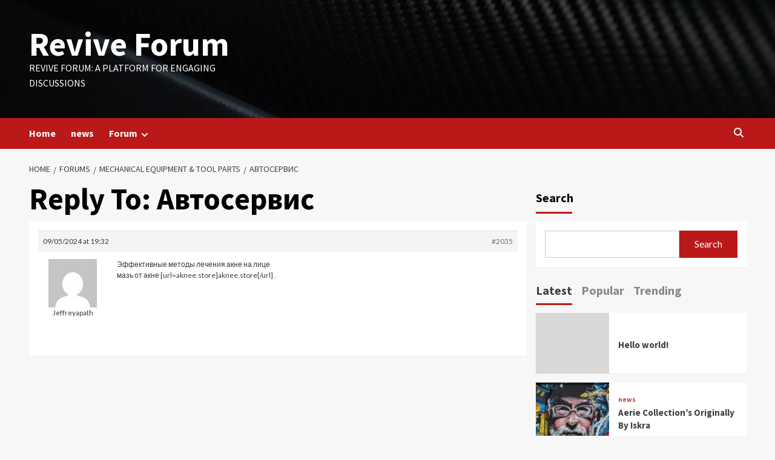

--- FILE ---
content_type: text/html; charset=UTF-8
request_url: https://reviveforum.com/forums/reply/2035
body_size: 14650
content:
<!doctype html>
<html lang="en-US">
<head>
    <meta charset="UTF-8">
    <meta name="viewport" content="width=device-width, initial-scale=1">
    <link rel="profile" href="http://gmpg.org/xfn/11">
    
        <style type="text/css">
            .wp_post_author_widget .wp-post-author-meta .awpa-display-name a:hover,
            body .entry-content .wp-post-author-wrap .awpa-display-name a:hover {
                color: #b81e1e            }

            .wp-post-author-meta .wp-post-author-meta-more-posts a.awpa-more-posts:hover, .awpa-review-field .right-star .awpa-rating-button:hover {
                color: #b81e1e;
                border-color: #b81e1e            }

                    </style>

<meta name='robots' content='index, follow, max-image-preview:large, max-snippet:-1, max-video-preview:-1' />

	<!-- This site is optimized with the Yoast SEO plugin v21.2 - https://yoast.com/wordpress/plugins/seo/ -->
	<title>- Revive Forum</title>
	<link rel="canonical" href="https://reviveforum.com/forums/reply/2035" />
	<meta property="og:locale" content="en_US" />
	<meta property="og:type" content="article" />
	<meta property="og:title" content="- Revive Forum" />
	<meta property="og:description" content="Эффективные методы лечения акне на лице мазь от акне [url=aknee.store]aknee.store[/url] ." />
	<meta property="og:url" content="https://reviveforum.com/forums/reply/2035" />
	<meta property="og:site_name" content="Revive Forum" />
	<meta name="twitter:card" content="summary_large_image" />
	<script type="application/ld+json" class="yoast-schema-graph">{"@context":"https://schema.org","@graph":[{"@type":"WebPage","@id":"https://reviveforum.com/forums/reply/2035","url":"https://reviveforum.com/forums/reply/2035","name":"- Revive Forum","isPartOf":{"@id":"https://reviveforum.com/#website"},"datePublished":"2024-05-09T11:32:20+00:00","dateModified":"2024-05-09T11:32:20+00:00","breadcrumb":{"@id":"https://reviveforum.com/forums/reply/2035#breadcrumb"},"inLanguage":"en-US","potentialAction":[{"@type":"ReadAction","target":["https://reviveforum.com/forums/reply/2035"]}]},{"@type":"BreadcrumbList","@id":"https://reviveforum.com/forums/reply/2035#breadcrumb","itemListElement":[{"@type":"ListItem","position":1,"name":"Home","item":"https://reviveforum.com/"},{"@type":"ListItem","position":2,"name":"Mechanical Equipment &#038; Tool Parts","item":"https://reviveforum.com/forums/forum/mechanical-equipment-tool-parts"},{"@type":"ListItem","position":3,"name":"Автосервис","item":"https://reviveforum.com/forums/topic/%d0%b0%d0%b2%d1%82%d0%be%d1%81%d0%b5%d1%80%d0%b2%d0%b8%d1%81"},{"@type":"ListItem","position":4,"name":"Reply To: Автосервис"}]},{"@type":"WebSite","@id":"https://reviveforum.com/#website","url":"https://reviveforum.com/","name":"Revive Forum","description":"Revive Forum: A Platform for Engaging Discussions","publisher":{"@id":"https://reviveforum.com/#/schema/person/ff11d3853c856b9dd67d9f3ca3f4804a"},"potentialAction":[{"@type":"SearchAction","target":{"@type":"EntryPoint","urlTemplate":"https://reviveforum.com/?s={search_term_string}"},"query-input":"required name=search_term_string"}],"inLanguage":"en-US"},{"@type":["Person","Organization"],"@id":"https://reviveforum.com/#/schema/person/ff11d3853c856b9dd67d9f3ca3f4804a","name":"admin","image":{"@type":"ImageObject","inLanguage":"en-US","@id":"https://reviveforum.com/#/schema/person/image/","url":"https://secure.gravatar.com/avatar/c12c6bcff98acb96d455fa61116ea844?s=96&d=mm&r=g","contentUrl":"https://secure.gravatar.com/avatar/c12c6bcff98acb96d455fa61116ea844?s=96&d=mm&r=g","caption":"admin"},"logo":{"@id":"https://reviveforum.com/#/schema/person/image/"},"sameAs":["https://reviveforum.com"]}]}</script>
	<!-- / Yoast SEO plugin. -->


<link rel='dns-prefetch' href='//fonts.googleapis.com' />
<link rel="alternate" type="application/rss+xml" title="Revive Forum &raquo; Feed" href="https://reviveforum.com/feed" />
<link rel="alternate" type="application/rss+xml" title="Revive Forum &raquo; Comments Feed" href="https://reviveforum.com/comments/feed" />
<script type="text/javascript">
window._wpemojiSettings = {"baseUrl":"https:\/\/s.w.org\/images\/core\/emoji\/14.0.0\/72x72\/","ext":".png","svgUrl":"https:\/\/s.w.org\/images\/core\/emoji\/14.0.0\/svg\/","svgExt":".svg","source":{"concatemoji":"https:\/\/reviveforum.com\/wp-includes\/js\/wp-emoji-release.min.js?ver=6.3.1"}};
/*! This file is auto-generated */
!function(i,n){var o,s,e;function c(e){try{var t={supportTests:e,timestamp:(new Date).valueOf()};sessionStorage.setItem(o,JSON.stringify(t))}catch(e){}}function p(e,t,n){e.clearRect(0,0,e.canvas.width,e.canvas.height),e.fillText(t,0,0);var t=new Uint32Array(e.getImageData(0,0,e.canvas.width,e.canvas.height).data),r=(e.clearRect(0,0,e.canvas.width,e.canvas.height),e.fillText(n,0,0),new Uint32Array(e.getImageData(0,0,e.canvas.width,e.canvas.height).data));return t.every(function(e,t){return e===r[t]})}function u(e,t,n){switch(t){case"flag":return n(e,"\ud83c\udff3\ufe0f\u200d\u26a7\ufe0f","\ud83c\udff3\ufe0f\u200b\u26a7\ufe0f")?!1:!n(e,"\ud83c\uddfa\ud83c\uddf3","\ud83c\uddfa\u200b\ud83c\uddf3")&&!n(e,"\ud83c\udff4\udb40\udc67\udb40\udc62\udb40\udc65\udb40\udc6e\udb40\udc67\udb40\udc7f","\ud83c\udff4\u200b\udb40\udc67\u200b\udb40\udc62\u200b\udb40\udc65\u200b\udb40\udc6e\u200b\udb40\udc67\u200b\udb40\udc7f");case"emoji":return!n(e,"\ud83e\udef1\ud83c\udffb\u200d\ud83e\udef2\ud83c\udfff","\ud83e\udef1\ud83c\udffb\u200b\ud83e\udef2\ud83c\udfff")}return!1}function f(e,t,n){var r="undefined"!=typeof WorkerGlobalScope&&self instanceof WorkerGlobalScope?new OffscreenCanvas(300,150):i.createElement("canvas"),a=r.getContext("2d",{willReadFrequently:!0}),o=(a.textBaseline="top",a.font="600 32px Arial",{});return e.forEach(function(e){o[e]=t(a,e,n)}),o}function t(e){var t=i.createElement("script");t.src=e,t.defer=!0,i.head.appendChild(t)}"undefined"!=typeof Promise&&(o="wpEmojiSettingsSupports",s=["flag","emoji"],n.supports={everything:!0,everythingExceptFlag:!0},e=new Promise(function(e){i.addEventListener("DOMContentLoaded",e,{once:!0})}),new Promise(function(t){var n=function(){try{var e=JSON.parse(sessionStorage.getItem(o));if("object"==typeof e&&"number"==typeof e.timestamp&&(new Date).valueOf()<e.timestamp+604800&&"object"==typeof e.supportTests)return e.supportTests}catch(e){}return null}();if(!n){if("undefined"!=typeof Worker&&"undefined"!=typeof OffscreenCanvas&&"undefined"!=typeof URL&&URL.createObjectURL&&"undefined"!=typeof Blob)try{var e="postMessage("+f.toString()+"("+[JSON.stringify(s),u.toString(),p.toString()].join(",")+"));",r=new Blob([e],{type:"text/javascript"}),a=new Worker(URL.createObjectURL(r),{name:"wpTestEmojiSupports"});return void(a.onmessage=function(e){c(n=e.data),a.terminate(),t(n)})}catch(e){}c(n=f(s,u,p))}t(n)}).then(function(e){for(var t in e)n.supports[t]=e[t],n.supports.everything=n.supports.everything&&n.supports[t],"flag"!==t&&(n.supports.everythingExceptFlag=n.supports.everythingExceptFlag&&n.supports[t]);n.supports.everythingExceptFlag=n.supports.everythingExceptFlag&&!n.supports.flag,n.DOMReady=!1,n.readyCallback=function(){n.DOMReady=!0}}).then(function(){return e}).then(function(){var e;n.supports.everything||(n.readyCallback(),(e=n.source||{}).concatemoji?t(e.concatemoji):e.wpemoji&&e.twemoji&&(t(e.twemoji),t(e.wpemoji)))}))}((window,document),window._wpemojiSettings);
</script>
<style type="text/css">
img.wp-smiley,
img.emoji {
	display: inline !important;
	border: none !important;
	box-shadow: none !important;
	height: 1em !important;
	width: 1em !important;
	margin: 0 0.07em !important;
	vertical-align: -0.1em !important;
	background: none !important;
	padding: 0 !important;
}
</style>
	<link rel='stylesheet' id='blockspare-frontend-block-style-css-css' href='https://reviveforum.com/wp-content/plugins/blockspare/dist/style-blocks.css?ver=6.3.1' type='text/css' media='all' />
<link rel='stylesheet' id='latest-posts-block-fontawesome-front-css' href='https://reviveforum.com/wp-content/plugins/latest-posts-block-lite/src/assets/fontawesome/css/all.css?ver=1695113919' type='text/css' media='all' />
<link rel='stylesheet' id='latest-posts-block-frontend-block-style-css-css' href='https://reviveforum.com/wp-content/plugins/latest-posts-block-lite/dist/blocks.style.build.css?ver=6.3.1' type='text/css' media='all' />
<link rel='stylesheet' id='magic-content-box-blocks-fontawesome-front-css' href='https://reviveforum.com/wp-content/plugins/magic-content-box-lite/src/assets/fontawesome/css/all.css?ver=1695113920' type='text/css' media='all' />
<link rel='stylesheet' id='magic-content-box-frontend-block-style-css-css' href='https://reviveforum.com/wp-content/plugins/magic-content-box-lite/dist/blocks.style.build.css?ver=6.3.1' type='text/css' media='all' />
<link rel='stylesheet' id='wpauthor-blocks-fontawesome-front-css' href='https://reviveforum.com/wp-content/plugins/wp-post-author/assets/fontawesome/css/all.css?ver=3.5.4' type='text/css' media='all' />
<link rel='stylesheet' id='wpauthor-frontend-block-style-css-css' href='https://reviveforum.com/wp-content/plugins/wp-post-author/assets/dist/blocks.style.build.css?ver=3.5.4' type='text/css' media='all' />
<link rel='stylesheet' id='wp-block-library-css' href='https://reviveforum.com/wp-includes/css/dist/block-library/style.min.css?ver=6.3.1' type='text/css' media='all' />
<style id='classic-theme-styles-inline-css' type='text/css'>
/*! This file is auto-generated */
.wp-block-button__link{color:#fff;background-color:#32373c;border-radius:9999px;box-shadow:none;text-decoration:none;padding:calc(.667em + 2px) calc(1.333em + 2px);font-size:1.125em}.wp-block-file__button{background:#32373c;color:#fff;text-decoration:none}
</style>
<style id='global-styles-inline-css' type='text/css'>
body{--wp--preset--color--black: #000000;--wp--preset--color--cyan-bluish-gray: #abb8c3;--wp--preset--color--white: #ffffff;--wp--preset--color--pale-pink: #f78da7;--wp--preset--color--vivid-red: #cf2e2e;--wp--preset--color--luminous-vivid-orange: #ff6900;--wp--preset--color--luminous-vivid-amber: #fcb900;--wp--preset--color--light-green-cyan: #7bdcb5;--wp--preset--color--vivid-green-cyan: #00d084;--wp--preset--color--pale-cyan-blue: #8ed1fc;--wp--preset--color--vivid-cyan-blue: #0693e3;--wp--preset--color--vivid-purple: #9b51e0;--wp--preset--gradient--vivid-cyan-blue-to-vivid-purple: linear-gradient(135deg,rgba(6,147,227,1) 0%,rgb(155,81,224) 100%);--wp--preset--gradient--light-green-cyan-to-vivid-green-cyan: linear-gradient(135deg,rgb(122,220,180) 0%,rgb(0,208,130) 100%);--wp--preset--gradient--luminous-vivid-amber-to-luminous-vivid-orange: linear-gradient(135deg,rgba(252,185,0,1) 0%,rgba(255,105,0,1) 100%);--wp--preset--gradient--luminous-vivid-orange-to-vivid-red: linear-gradient(135deg,rgba(255,105,0,1) 0%,rgb(207,46,46) 100%);--wp--preset--gradient--very-light-gray-to-cyan-bluish-gray: linear-gradient(135deg,rgb(238,238,238) 0%,rgb(169,184,195) 100%);--wp--preset--gradient--cool-to-warm-spectrum: linear-gradient(135deg,rgb(74,234,220) 0%,rgb(151,120,209) 20%,rgb(207,42,186) 40%,rgb(238,44,130) 60%,rgb(251,105,98) 80%,rgb(254,248,76) 100%);--wp--preset--gradient--blush-light-purple: linear-gradient(135deg,rgb(255,206,236) 0%,rgb(152,150,240) 100%);--wp--preset--gradient--blush-bordeaux: linear-gradient(135deg,rgb(254,205,165) 0%,rgb(254,45,45) 50%,rgb(107,0,62) 100%);--wp--preset--gradient--luminous-dusk: linear-gradient(135deg,rgb(255,203,112) 0%,rgb(199,81,192) 50%,rgb(65,88,208) 100%);--wp--preset--gradient--pale-ocean: linear-gradient(135deg,rgb(255,245,203) 0%,rgb(182,227,212) 50%,rgb(51,167,181) 100%);--wp--preset--gradient--electric-grass: linear-gradient(135deg,rgb(202,248,128) 0%,rgb(113,206,126) 100%);--wp--preset--gradient--midnight: linear-gradient(135deg,rgb(2,3,129) 0%,rgb(40,116,252) 100%);--wp--preset--font-size--small: 13px;--wp--preset--font-size--medium: 20px;--wp--preset--font-size--large: 36px;--wp--preset--font-size--x-large: 42px;--wp--preset--spacing--20: 0.44rem;--wp--preset--spacing--30: 0.67rem;--wp--preset--spacing--40: 1rem;--wp--preset--spacing--50: 1.5rem;--wp--preset--spacing--60: 2.25rem;--wp--preset--spacing--70: 3.38rem;--wp--preset--spacing--80: 5.06rem;--wp--preset--shadow--natural: 6px 6px 9px rgba(0, 0, 0, 0.2);--wp--preset--shadow--deep: 12px 12px 50px rgba(0, 0, 0, 0.4);--wp--preset--shadow--sharp: 6px 6px 0px rgba(0, 0, 0, 0.2);--wp--preset--shadow--outlined: 6px 6px 0px -3px rgba(255, 255, 255, 1), 6px 6px rgba(0, 0, 0, 1);--wp--preset--shadow--crisp: 6px 6px 0px rgba(0, 0, 0, 1);}:where(.is-layout-flex){gap: 0.5em;}:where(.is-layout-grid){gap: 0.5em;}body .is-layout-flow > .alignleft{float: left;margin-inline-start: 0;margin-inline-end: 2em;}body .is-layout-flow > .alignright{float: right;margin-inline-start: 2em;margin-inline-end: 0;}body .is-layout-flow > .aligncenter{margin-left: auto !important;margin-right: auto !important;}body .is-layout-constrained > .alignleft{float: left;margin-inline-start: 0;margin-inline-end: 2em;}body .is-layout-constrained > .alignright{float: right;margin-inline-start: 2em;margin-inline-end: 0;}body .is-layout-constrained > .aligncenter{margin-left: auto !important;margin-right: auto !important;}body .is-layout-constrained > :where(:not(.alignleft):not(.alignright):not(.alignfull)){max-width: var(--wp--style--global--content-size);margin-left: auto !important;margin-right: auto !important;}body .is-layout-constrained > .alignwide{max-width: var(--wp--style--global--wide-size);}body .is-layout-flex{display: flex;}body .is-layout-flex{flex-wrap: wrap;align-items: center;}body .is-layout-flex > *{margin: 0;}body .is-layout-grid{display: grid;}body .is-layout-grid > *{margin: 0;}:where(.wp-block-columns.is-layout-flex){gap: 2em;}:where(.wp-block-columns.is-layout-grid){gap: 2em;}:where(.wp-block-post-template.is-layout-flex){gap: 1.25em;}:where(.wp-block-post-template.is-layout-grid){gap: 1.25em;}.has-black-color{color: var(--wp--preset--color--black) !important;}.has-cyan-bluish-gray-color{color: var(--wp--preset--color--cyan-bluish-gray) !important;}.has-white-color{color: var(--wp--preset--color--white) !important;}.has-pale-pink-color{color: var(--wp--preset--color--pale-pink) !important;}.has-vivid-red-color{color: var(--wp--preset--color--vivid-red) !important;}.has-luminous-vivid-orange-color{color: var(--wp--preset--color--luminous-vivid-orange) !important;}.has-luminous-vivid-amber-color{color: var(--wp--preset--color--luminous-vivid-amber) !important;}.has-light-green-cyan-color{color: var(--wp--preset--color--light-green-cyan) !important;}.has-vivid-green-cyan-color{color: var(--wp--preset--color--vivid-green-cyan) !important;}.has-pale-cyan-blue-color{color: var(--wp--preset--color--pale-cyan-blue) !important;}.has-vivid-cyan-blue-color{color: var(--wp--preset--color--vivid-cyan-blue) !important;}.has-vivid-purple-color{color: var(--wp--preset--color--vivid-purple) !important;}.has-black-background-color{background-color: var(--wp--preset--color--black) !important;}.has-cyan-bluish-gray-background-color{background-color: var(--wp--preset--color--cyan-bluish-gray) !important;}.has-white-background-color{background-color: var(--wp--preset--color--white) !important;}.has-pale-pink-background-color{background-color: var(--wp--preset--color--pale-pink) !important;}.has-vivid-red-background-color{background-color: var(--wp--preset--color--vivid-red) !important;}.has-luminous-vivid-orange-background-color{background-color: var(--wp--preset--color--luminous-vivid-orange) !important;}.has-luminous-vivid-amber-background-color{background-color: var(--wp--preset--color--luminous-vivid-amber) !important;}.has-light-green-cyan-background-color{background-color: var(--wp--preset--color--light-green-cyan) !important;}.has-vivid-green-cyan-background-color{background-color: var(--wp--preset--color--vivid-green-cyan) !important;}.has-pale-cyan-blue-background-color{background-color: var(--wp--preset--color--pale-cyan-blue) !important;}.has-vivid-cyan-blue-background-color{background-color: var(--wp--preset--color--vivid-cyan-blue) !important;}.has-vivid-purple-background-color{background-color: var(--wp--preset--color--vivid-purple) !important;}.has-black-border-color{border-color: var(--wp--preset--color--black) !important;}.has-cyan-bluish-gray-border-color{border-color: var(--wp--preset--color--cyan-bluish-gray) !important;}.has-white-border-color{border-color: var(--wp--preset--color--white) !important;}.has-pale-pink-border-color{border-color: var(--wp--preset--color--pale-pink) !important;}.has-vivid-red-border-color{border-color: var(--wp--preset--color--vivid-red) !important;}.has-luminous-vivid-orange-border-color{border-color: var(--wp--preset--color--luminous-vivid-orange) !important;}.has-luminous-vivid-amber-border-color{border-color: var(--wp--preset--color--luminous-vivid-amber) !important;}.has-light-green-cyan-border-color{border-color: var(--wp--preset--color--light-green-cyan) !important;}.has-vivid-green-cyan-border-color{border-color: var(--wp--preset--color--vivid-green-cyan) !important;}.has-pale-cyan-blue-border-color{border-color: var(--wp--preset--color--pale-cyan-blue) !important;}.has-vivid-cyan-blue-border-color{border-color: var(--wp--preset--color--vivid-cyan-blue) !important;}.has-vivid-purple-border-color{border-color: var(--wp--preset--color--vivid-purple) !important;}.has-vivid-cyan-blue-to-vivid-purple-gradient-background{background: var(--wp--preset--gradient--vivid-cyan-blue-to-vivid-purple) !important;}.has-light-green-cyan-to-vivid-green-cyan-gradient-background{background: var(--wp--preset--gradient--light-green-cyan-to-vivid-green-cyan) !important;}.has-luminous-vivid-amber-to-luminous-vivid-orange-gradient-background{background: var(--wp--preset--gradient--luminous-vivid-amber-to-luminous-vivid-orange) !important;}.has-luminous-vivid-orange-to-vivid-red-gradient-background{background: var(--wp--preset--gradient--luminous-vivid-orange-to-vivid-red) !important;}.has-very-light-gray-to-cyan-bluish-gray-gradient-background{background: var(--wp--preset--gradient--very-light-gray-to-cyan-bluish-gray) !important;}.has-cool-to-warm-spectrum-gradient-background{background: var(--wp--preset--gradient--cool-to-warm-spectrum) !important;}.has-blush-light-purple-gradient-background{background: var(--wp--preset--gradient--blush-light-purple) !important;}.has-blush-bordeaux-gradient-background{background: var(--wp--preset--gradient--blush-bordeaux) !important;}.has-luminous-dusk-gradient-background{background: var(--wp--preset--gradient--luminous-dusk) !important;}.has-pale-ocean-gradient-background{background: var(--wp--preset--gradient--pale-ocean) !important;}.has-electric-grass-gradient-background{background: var(--wp--preset--gradient--electric-grass) !important;}.has-midnight-gradient-background{background: var(--wp--preset--gradient--midnight) !important;}.has-small-font-size{font-size: var(--wp--preset--font-size--small) !important;}.has-medium-font-size{font-size: var(--wp--preset--font-size--medium) !important;}.has-large-font-size{font-size: var(--wp--preset--font-size--large) !important;}.has-x-large-font-size{font-size: var(--wp--preset--font-size--x-large) !important;}
.wp-block-navigation a:where(:not(.wp-element-button)){color: inherit;}
:where(.wp-block-post-template.is-layout-flex){gap: 1.25em;}:where(.wp-block-post-template.is-layout-grid){gap: 1.25em;}
:where(.wp-block-columns.is-layout-flex){gap: 2em;}:where(.wp-block-columns.is-layout-grid){gap: 2em;}
.wp-block-pullquote{font-size: 1.5em;line-height: 1.6;}
</style>
<link rel='stylesheet' id='bbp-default-css' href='https://reviveforum.com/wp-content/plugins/bbpress/templates/default/css/bbpress.min.css?ver=2.6.9' type='text/css' media='all' />
<link rel='stylesheet' id='wp-live-chat-support-css' href='https://reviveforum.com/wp-content/plugins/wp-live-chat-support/public/css/wplc-plugin-public.css?ver=10.0.10' type='text/css' media='all' />
<link rel='stylesheet' id='awpa-wp-post-author-styles-css' href='https://reviveforum.com/wp-content/plugins/wp-post-author/assets/css/awpa-frontend-style.css?ver=3.5.4' type='text/css' media='all' />
<link rel='stylesheet' id='style-pack-latest-activity-css' href='https://reviveforum.com/wp-content/plugins/bbp-style-pack//build/la-index.css?ver=6.3.1' type='text/css' media='all' />
<link rel='stylesheet' id='style-pack-login-css' href='https://reviveforum.com/wp-content/plugins/bbp-style-pack//build/login-index.css?ver=6.3.1' type='text/css' media='all' />
<link rel='stylesheet' id='style-pack-single-topic-information-css' href='https://reviveforum.com/wp-content/plugins/bbp-style-pack//build/ti-index.css?ver=6.3.1' type='text/css' media='all' />
<link rel='stylesheet' id='style-pack-single-forum-information-css' href='https://reviveforum.com/wp-content/plugins/bbp-style-pack//build/fi-index.css?ver=6.3.1' type='text/css' media='all' />
<link rel='stylesheet' id='style-pack-forums-list-css' href='https://reviveforum.com/wp-content/plugins/bbp-style-pack//build/flist-index.css?ver=6.3.1' type='text/css' media='all' />
<link rel='stylesheet' id='style-pack-topic-views-list-css' href='https://reviveforum.com/wp-content/plugins/bbp-style-pack//build/topic-views-index.css?ver=6.3.1' type='text/css' media='all' />
<link rel='stylesheet' id='style-pack-statistics-list-css' href='https://reviveforum.com/wp-content/plugins/bbp-style-pack//build/statistics-index.css?ver=6.3.1' type='text/css' media='all' />
<link rel='stylesheet' id='style-pack-search-form-css' href='https://reviveforum.com/wp-content/plugins/bbp-style-pack//build/search-index.css?ver=6.3.1' type='text/css' media='all' />
<link rel='stylesheet' id='bsp-css' href='https://reviveforum.com/wp-content/plugins/bbp-style-pack/css/bspstyle.css?ver=1695113949' type='text/css' media='screen' />
<link rel='stylesheet' id='dashicons-css' href='https://reviveforum.com/wp-includes/css/dashicons.min.css?ver=6.3.1' type='text/css' media='all' />
<link rel='stylesheet' id='elespare-icons-css' href='https://reviveforum.com/wp-content/plugins/elespare/assets/font/elespare-icons.css?ver=2.0.3' type='text/css' media='all' />
<link rel='stylesheet' id='covernews-icons-css' href='https://reviveforum.com/wp-content/themes/covernews/assets/covernews-icons/style.css?ver=6.3.1' type='text/css' media='all' />
<link rel='stylesheet' id='bootstrap-css' href='https://reviveforum.com/wp-content/themes/covernews/assets/bootstrap/css/bootstrap.min.css?ver=6.3.1' type='text/css' media='all' />
<link rel='stylesheet' id='covernews-google-fonts-css' href='https://fonts.googleapis.com/css?family=Source%20Sans%20Pro:400,700|Lato:400,700&#038;subset=latin,latin-ext' type='text/css' media='all' />
<link rel='stylesheet' id='covernews-style-css' href='https://reviveforum.com/wp-content/themes/covernews/style.min.css?ver=4.5.0' type='text/css' media='all' />
<script type='text/javascript' src='https://reviveforum.com/wp-includes/js/jquery/jquery.min.js?ver=3.7.0' id='jquery-core-js'></script>
<script type='text/javascript' src='https://reviveforum.com/wp-includes/js/jquery/jquery-migrate.min.js?ver=3.4.1' id='jquery-migrate-js'></script>
<script type='text/javascript' src='https://reviveforum.com/wp-content/plugins/wp-post-author/assets/js/awpa-frontend-scripts.js?ver=3.5.4' id='awpa-custom-bg-scripts-js'></script>
<link rel="https://api.w.org/" href="https://reviveforum.com/wp-json/" /><link rel="EditURI" type="application/rsd+xml" title="RSD" href="https://reviveforum.com/xmlrpc.php?rsd" />
<meta name="generator" content="WordPress 6.3.1" />
<link rel='shortlink' href='https://reviveforum.com/?p=2035' />
<link rel="alternate" type="application/json+oembed" href="https://reviveforum.com/wp-json/oembed/1.0/embed?url=https%3A%2F%2Freviveforum.com%2Fforums%2Freply%2F2035" />
<link rel="alternate" type="text/xml+oembed" href="https://reviveforum.com/wp-json/oembed/1.0/embed?url=https%3A%2F%2Freviveforum.com%2Fforums%2Freply%2F2035&#038;format=xml" />

		<!-- GA Google Analytics @ https://m0n.co/ga -->
		<script async src="https://www.googletagmanager.com/gtag/js?id=G-B6347DE8GW"></script>
		<script>
			window.dataLayer = window.dataLayer || [];
			function gtag(){dataLayer.push(arguments);}
			gtag('js', new Date());
			gtag('config', 'G-B6347DE8GW');
		</script>

	<!-- Google tag (gtag.js) -->
<script async src="https://www.googletagmanager.com/gtag/js?id=G-B6347DE8GW"></script>
<script>
  window.dataLayer = window.dataLayer || [];
  function gtag(){dataLayer.push(arguments);}
  gtag('js', new Date());

  gtag('config', 'G-B6347DE8GW');
</script>
<meta name="generator" content="Elementor 3.16.3; features: e_dom_optimization, e_optimized_assets_loading, e_optimized_css_loading, additional_custom_breakpoints; settings: css_print_method-external, google_font-enabled, font_display-swap">
        <style type="text/css">
                        .site-title a,
            .site-header .site-branding .site-title a:visited,
            .site-header .site-branding .site-title a:hover,
            .site-description {
                color: #ffffff;
            }

            .site-branding .site-title {
                font-size: 55px;
            }

            @media only screen and (max-width: 640px) {
                .header-layout-3 .site-header .site-branding .site-title,
                .site-branding .site-title {
                    font-size: 60px;

                }
              }   

           @media only screen and (max-width: 375px) {
               .header-layout-3 .site-header .site-branding .site-title,
               .site-branding .site-title {
                        font-size: 50px;

                    }
                }
                
                    @media (min-width: 768px){
            .elementor-default .elementor-section.elementor-section-full_width > .elementor-container,
            .elementor-page .elementor-section.elementor-section-full_width > .elementor-container,
            .elementor-default .elementor-section.elementor-section-boxed > .elementor-container,
            .elementor-page .elementor-section.elementor-section-boxed > .elementor-container {
                max-width: 730px;
            }
        }
        @media (min-width: 992px){
            .elementor-default .elementor-section.elementor-section-full_width > .elementor-container,
            .elementor-page .elementor-section.elementor-section-full_width > .elementor-container,
            .elementor-default .elementor-section.elementor-section-boxed > .elementor-container,
            .elementor-page .elementor-section.elementor-section-boxed > .elementor-container {
                max-width: 950px;
            }
        }
        @media only screen and (min-width: 1401px){
            .elementor-default .elementor-section.elementor-section-full_width > .elementor-container,
            .elementor-page .elementor-section.elementor-section-full_width > .elementor-container,
            .elementor-default .elementor-section.elementor-section-boxed > .elementor-container,
            .elementor-page .elementor-section.elementor-section-boxed > .elementor-container {
                max-width: 1180px;
            }
        }
        @media only screen and (min-width: 1200px) and (max-width: 1400px){
            .elementor-default .elementor-section.elementor-section-full_width > .elementor-container,
            .elementor-page .elementor-section.elementor-section-full_width > .elementor-container,
            .elementor-default .elementor-section.elementor-section-boxed > .elementor-container,
            .elementor-page .elementor-section.elementor-section-boxed > .elementor-container {
                max-width: 1160px;
            }
        }
        @media (min-width: 1680px){            
            .elementor-default .elementor-section.elementor-section-full_width > .elementor-container,
            .elementor-page .elementor-section.elementor-section-full_width > .elementor-container,
            .elementor-default .elementor-section.elementor-section-boxed > .elementor-container,
            .elementor-page .elementor-section.elementor-section-boxed > .elementor-container {
                max-width: 1580px;
            }
        }
        
        .align-content-left .elementor-section-stretched,
        .align-content-right .elementor-section-stretched {
            max-width: 100%;
            left: 0 !important;
        }


        </style>
        <link rel="icon" href="https://reviveforum.com/wp-content/uploads/2023/08/2.png" sizes="32x32" />
<link rel="icon" href="https://reviveforum.com/wp-content/uploads/2023/08/2.png" sizes="192x192" />
<link rel="apple-touch-icon" href="https://reviveforum.com/wp-content/uploads/2023/08/2.png" />
<meta name="msapplication-TileImage" content="https://reviveforum.com/wp-content/uploads/2023/08/2.png" />
</head>

<body class="reply bbpress no-js reply-template-default single single-reply postid-2035 wp-embed-responsive default-content-layout scrollup-sticky-header aft-sticky-header aft-sticky-sidebar default aft-main-banner-slider-editors-picks-trending single-content-mode-default header-image-default align-content-left aft-and elementor-default elementor-kit-6">

    <div id="af-preloader">
        <div id="loader-wrapper">
            <div id="loader"></div>
        </div>
    </div>

<div id="page" class="site">
    <a class="skip-link screen-reader-text" href="#content">Skip to content</a>

<div class="header-layout-1">
        <header id="masthead" class="site-header">
                <div class="masthead-banner data-bg" data-background="https://reviveforum.com/wp-content/uploads/2023/08/cropped-pexels-photo-596815-1-1-2.jpeg">
            <div class="container">
                <div class="row">
                    <div class="col-md-4">
                        <div class="site-branding">
                                                            <p class="site-title font-family-1">
                                    <a href="https://reviveforum.com/" rel="home">Revive Forum</a>
                                </p>
                            
                                                            <p class="site-description">Revive Forum: A Platform for Engaging Discussions</p>
                                                    </div>
                    </div>
                    <div class="col-md-8">
                                            </div>
                </div>
            </div>
        </div>
        <nav id="site-navigation" class="main-navigation">
            <div class="container">
                <div class="row">
                    <div class="kol-12">
                        <div class="navigation-container">

                            <div class="main-navigation-container-items-wrapper">

                                <span class="toggle-menu" aria-controls="primary-menu" aria-expanded="false">
                                    <a href="javascript:void(0)" class="aft-void-menu">
                                        <span class="screen-reader-text">Primary Menu</span>
                                        <i class="ham"></i>
                                    </a>
                                </span>
                                <span class="af-mobile-site-title-wrap">
                                                                        <p class="site-title font-family-1">
                                        <a href="https://reviveforum.com/" rel="home">Revive Forum</a>
                                    </p>
                                </span>
                                <div class="menu main-menu"><ul id="primary-menu" class="menu"><li id="menu-item-841" class="menu-item menu-item-type-post_type menu-item-object-page menu-item-home menu-item-841"><a href="https://reviveforum.com/">Home</a></li>
<li id="menu-item-842" class="menu-item menu-item-type-taxonomy menu-item-object-category menu-item-842"><a href="https://reviveforum.com/category/news">news</a></li>
<li id="menu-item-829" class="menu-item menu-item-type-post_type_archive menu-item-object-forum menu-item-has-children menu-item-829"><a href="https://reviveforum.com/forums">Forum</a>
<ul class="sub-menu">
	<li id="menu-item-830" class="menu-item menu-item-type-post_type menu-item-object-forum menu-item-830"><a href="https://reviveforum.com/forums/forum/other">Other</a></li>
	<li id="menu-item-832" class="menu-item menu-item-type-post_type menu-item-object-forum menu-item-832"><a href="https://reviveforum.com/forums/forum/business-services">Business Services</a></li>
	<li id="menu-item-831" class="menu-item menu-item-type-post_type menu-item-object-forum menu-item-831"><a href="https://reviveforum.com/forums/forum/building-material">Building Material</a></li>
	<li id="menu-item-833" class="menu-item menu-item-type-post_type menu-item-object-forum menu-item-833"><a href="https://reviveforum.com/forums/forum/transportation">Transportation</a></li>
	<li id="menu-item-834" class="menu-item menu-item-type-post_type menu-item-object-forum menu-item-834"><a href="https://reviveforum.com/forums/forum/printing-and-packaging-materials">Printing and Packaging Materials</a></li>
	<li id="menu-item-835" class="menu-item menu-item-type-post_type menu-item-object-forum menu-item-835"><a href="https://reviveforum.com/forums/forum/chemicals-minerals">Chemicals &#038; Minerals</a></li>
	<li id="menu-item-836" class="menu-item menu-item-type-post_type menu-item-object-forum menu-item-836"><a href="https://reviveforum.com/forums/forum/consumer-goods">Consumer Goods</a></li>
	<li id="menu-item-837" class="menu-item menu-item-type-post_type menu-item-object-forum menu-item-837"><a href="https://reviveforum.com/forums/forum/clothing-leisure">Clothing &#038; Leisure</a></li>
	<li id="menu-item-838" class="menu-item menu-item-type-post_type menu-item-object-forum menu-item-838"><a href="https://reviveforum.com/forums/forum/communications-electronics">Communications &#038; Electronics</a></li>
	<li id="menu-item-839" class="menu-item menu-item-type-post_type menu-item-object-forum menu-item-839"><a href="https://reviveforum.com/forums/forum/home-life">Home Life</a></li>
	<li id="menu-item-840" class="menu-item menu-item-type-post_type menu-item-object-forum menu-item-840"><a href="https://reviveforum.com/forums/forum/mechanical-equipment-tool-parts">Mechanical Equipment &#038; Tool Parts</a></li>
</ul>
</li>
</ul></div>                            </div>
                            <div class="cart-search">

                                <div class="af-search-wrap">
                                    <div class="search-overlay">
                                        <a href="#" title="Search" class="search-icon">
                                            <i class="fa fa-search"></i>
                                        </a>
                                        <div class="af-search-form">
                                            <form role="search" method="get" class="search-form" action="https://reviveforum.com/">
				<label>
					<span class="screen-reader-text">Search for:</span>
					<input type="search" class="search-field" placeholder="Search &hellip;" value="" name="s" />
				</label>
				<input type="submit" class="search-submit" value="Search" />
			</form>                                        </div>
                                    </div>
                                </div>
                            </div>


                        </div>
                    </div>
                </div>
            </div>
        </nav>
    </header>
</div>

    <div id="content" class="container">
        <div class="em-breadcrumbs font-family-1 covernews-breadcrumbs">
            <div class="row">
                <div role="navigation" aria-label="Breadcrumbs" class="breadcrumb-trail breadcrumbs" itemprop="breadcrumb"><ul class="trail-items" itemscope itemtype="http://schema.org/BreadcrumbList"><meta name="numberOfItems" content="4" /><meta name="itemListOrder" content="Ascending" /><li itemprop="itemListElement" itemscope itemtype="http://schema.org/ListItem" class="trail-item trail-begin"><a href="https://reviveforum.com" rel="home" itemprop="item"><span itemprop="name">Home</span></a><meta itemprop="position" content="1" /></li><li itemprop="itemListElement" itemscope itemtype="http://schema.org/ListItem" class="trail-item"><a href="https://reviveforum.com/forums" itemprop="item"><span itemprop="name">Forums</span></a><meta itemprop="position" content="2" /></li><li itemprop="itemListElement" itemscope itemtype="http://schema.org/ListItem" class="trail-item"><a href="https://reviveforum.com/forums/forum/mechanical-equipment-tool-parts" itemprop="item"><span itemprop="name">Mechanical Equipment &#038; Tool Parts</span></a><meta itemprop="position" content="3" /></li><li itemprop="itemListElement" itemscope itemtype="http://schema.org/ListItem" class="trail-item trail-end"><a href="https://reviveforum.com/forums/topic/%d0%b0%d0%b2%d1%82%d0%be%d1%81%d0%b5%d1%80%d0%b2%d0%b8%d1%81" itemprop="item"><span itemprop="name">Автосервис</span></a><meta itemprop="position" content="4" /></li></ul></div>            </div>
        </div>
                <div class="section-block-upper row">
                <div id="primary" class="content-area">
                    <main id="main" class="site-main">

                        
<article id="post-2035" class="post-2035 reply type-reply status-publish hentry">
	
    <header class="entry-header">
		<h1 class="entry-title">Reply To: Автосервис</h1>	</header><!-- .entry-header -->
        <div class="entry-content-wrap">
	
	<div class="entry-content">
		
<div id="bbpress-forums" class="bbpress-wrapper">

	
	
	
		
<div id="post-2035" class="bbp-reply-header">
	<div class="bbp-meta">
		<span class="bbp-reply-post-date">09/05/2024 at 19:32</span>

		
		<a href="https://reviveforum.com/forums/topic/%d0%b0%d0%b2%d1%82%d0%be%d1%81%d0%b5%d1%80%d0%b2%d0%b8%d1%81/page/2#post-2035" class="bbp-reply-permalink">#2035</a>

		
		<span class="bbp-admin-links"></span>
		
	</div><!-- .bbp-meta -->
</div><!-- #post-2035 -->

<div class="loop-item--1 user-id-0 bbp-parent-forum-778 bbp-parent-topic-1515 bbp-reply-position-30 even topic-author  post-2035 reply type-reply status-publish hentry">
	<div class="bbp-reply-author">

		
		<span  class="bbp-author-avatar"><img alt='' src='https://secure.gravatar.com/avatar/93297c9324d4a3d014b156b661395e55?s=80&#038;d=mm&#038;r=g' srcset='https://secure.gravatar.com/avatar/93297c9324d4a3d014b156b661395e55?s=160&#038;d=mm&#038;r=g 2x' class='avatar avatar-80 photo' height='80' width='80' loading='lazy' decoding='async'/></span><span  class="bbp-author-name">Jeffreyapath</span>
		
		<div class="tc_display"><ul></ul></div>
	</div><!-- .bbp-reply-author -->

	<div class="bbp-reply-content">

		
		<p>
Эффективные методы лечения акне на лице<br />
мазь от акне [url=aknee.store]aknee.store[/url] .</p>

		
	</div><!-- .bbp-reply-content -->
</div><!-- .reply -->

	
	
</div>
	</div><!-- .entry-content -->
	</div><!-- .entry-content-wrap -->

	</article>

                    </main><!-- #main -->
                </div><!-- #primary -->

                <aside id="secondary" class="widget-area sidebar-sticky-top">
	<div id="block-2" class="widget covernews-widget widget_block widget_search"><form role="search" method="get" action="https://reviveforum.com/" class="wp-block-search__button-outside wp-block-search__text-button wp-block-search"><label class="wp-block-search__label" for="wp-block-search__input-1" >Search</label><div class="wp-block-search__inside-wrapper " ><input class="wp-block-search__input" id="wp-block-search__input-1" placeholder="" value="" type="search" name="s" required /><button aria-label="Search" class="wp-block-search__button wp-element-button" type="submit" >Search</button></div></form></div><div id="covernews_tabbed_posts-8" class="widget covernews-widget covernews_tabbed_posts_widget">            <div class="tabbed-container">
                <div class="tabbed-head">
                    <ul class="nav nav-tabs af-tabs tab-warpper" role="tablist">
                        <li class="tab tab-recent">
                            <a href="#tabbed-8-recent"
                               aria-controls="Recent" role="tab"
                               data-toggle="tab" class="font-family-1 widget-title active">
                                Latest                            </a>
                        </li>
                        <li role="presentation" class="tab tab-popular">
                            <a href="#tabbed-8-popular"
                               aria-controls="Popular" role="tab"
                               data-toggle="tab" class="font-family-1 widget-title">
                                Popular                            </a>
                        </li>

                                                    <li class="tab tab-categorised">
                                <a href="#tabbed-8-categorised"
                                   aria-controls="Categorised" role="tab"
                                   data-toggle="tab" class="font-family-1 widget-title">
                                    Trending                                </a>
                            </li>
                                            </ul>
                </div>
                <div class="tab-content">
                    <div id="tabbed-8-recent" role="tabpanel" class="tab-pane active">
                        <ul class="article-item article-list-item article-tabbed-list article-item-left">                <li class="full-item clearfix">
                    <div class="base-border">
                        <div class="row-sm align-items-center">
                                                        
                                <div class="col-sm-4 col-image">

                                        <div class="tab-article-image">
                                            <a href="https://reviveforum.com/news/hello-world.html" class="post-thumb">
                                                                                        </a>
                                        </div>
                                         
                                </div>
                            
                            <div class="full-item-details col-details col-sm-8">
                            <div class="prime-row">    
                                <div class="full-item-metadata primary-font">
                                    <div class="figure-categories figure-categories-bg">
                                       
                                                                            </div>
                                </div>
                                <div class="full-item-content">
                                    <h3 class="article-title article-title-1">
                                        <a href="https://reviveforum.com/news/hello-world.html">
                                            Hello world!                                        </a>
                                    </h3>
                                    <div class="grid-item-metadata">
                                                                                
        <span class="author-links">
           
                            
                <span class="item-metadata posts-author">
                <i class="far fa-user-circle"></i>
                                <a href="https://reviveforum.com/author/admin">
                    admin                </a>
                                </span>
                         <span class="item-metadata posts-date">
    <i class="far fa-clock"></i>
    <a href="https://reviveforum.com/2023/08"> 
        14/08/2023        </a>
</span>
                        <span class="aft-comment-count">
                <a href="https://reviveforum.com/news/hello-world.html">
                    <i class="far fa-comment"></i>
                    <span class="aft-show-hover">
                        1                    </span>
                </a>
            </span>
                    </span>
        
                                    </div>
                                                                    </div>
                            </div>
                            </div>
                        </div>
                    </div>
                </li>
                            <li class="full-item clearfix">
                    <div class="base-border">
                        <div class="row-sm align-items-center">
                                                        
                                <div class="col-sm-4 col-image">

                                        <div class="tab-article-image">
                                            <a href="https://reviveforum.com/news/this-new-aerie-collection-was-designed-by-aly-raisman-and-iskra-lawrence.html" class="post-thumb">
                                            <img width="150" height="150" src="https://reviveforum.com/wp-content/uploads/2022/09/negative-space-terry-pratchett-man-street-art-graffitti-wall-paint-glasses-tom-eversley-thumb-1-150x150.jpg" class="attachment-thumbnail size-thumbnail wp-post-image" alt="" decoding="async" loading="lazy" />                                            </a>
                                        </div>
                                         
                                </div>
                            
                            <div class="full-item-details col-details col-sm-8">
                            <div class="prime-row">    
                                <div class="full-item-metadata primary-font">
                                    <div class="figure-categories figure-categories-bg">
                                       
                                        <ul class="cat-links"><li class="meta-category">
                             <a class="covernews-categories category-color-1" href="https://reviveforum.com/category/news" alt="View all posts in news"> 
                                 news
                             </a>
                        </li></ul>                                    </div>
                                </div>
                                <div class="full-item-content">
                                    <h3 class="article-title article-title-1">
                                        <a href="https://reviveforum.com/news/this-new-aerie-collection-was-designed-by-aly-raisman-and-iskra-lawrence.html">
                                            Aerie Collection&#8217;s Originally By Iskra                                        </a>
                                    </h3>
                                    <div class="grid-item-metadata">
                                                                                
        <span class="author-links">
           
                            
                <span class="item-metadata posts-author">
                <i class="far fa-user-circle"></i>
                                <a href="https://reviveforum.com/author/admin">
                    admin                </a>
                                </span>
                         <span class="item-metadata posts-date">
    <i class="far fa-clock"></i>
    <a href="https://reviveforum.com/2022/09"> 
        09/09/2022        </a>
</span>
                        <span class="aft-comment-count">
                <a href="https://reviveforum.com/news/this-new-aerie-collection-was-designed-by-aly-raisman-and-iskra-lawrence.html">
                    <i class="far fa-comment"></i>
                    <span class="aft-show-hover">
                        0                    </span>
                </a>
            </span>
                    </span>
        
                                    </div>
                                                                    </div>
                            </div>
                            </div>
                        </div>
                    </div>
                </li>
                            <li class="full-item clearfix">
                    <div class="base-border">
                        <div class="row-sm align-items-center">
                                                        
                                <div class="col-sm-4 col-image">

                                        <div class="tab-article-image">
                                            <a href="https://reviveforum.com/news/dont-call-demi-lovato-a-bad-girl-shes-just-speaking-out.html" class="post-thumb">
                                            <img width="150" height="150" src="https://reviveforum.com/wp-content/uploads/2022/09/street-art-rhino-wall-graffiti-paint-art-design-animals-isorepublic-thumb-1-150x150.jpg" class="attachment-thumbnail size-thumbnail wp-post-image" alt="" decoding="async" loading="lazy" />                                            </a>
                                        </div>
                                         <div class='em-post-format'><i class='fas fa-video'></i></div>
                                </div>
                            
                            <div class="full-item-details col-details col-sm-8">
                            <div class="prime-row">    
                                <div class="full-item-metadata primary-font">
                                    <div class="figure-categories figure-categories-bg">
                                       
                                        <ul class="cat-links"><li class="meta-category">
                             <a class="covernews-categories category-color-1" href="https://reviveforum.com/category/news" alt="View all posts in news"> 
                                 news
                             </a>
                        </li></ul>                                    </div>
                                </div>
                                <div class="full-item-content">
                                    <h3 class="article-title article-title-1">
                                        <a href="https://reviveforum.com/news/dont-call-demi-lovato-a-bad-girl-shes-just-speaking-out.html">
                                            Don’t Call Demi A “Bad Girl” — Speaking Out                                        </a>
                                    </h3>
                                    <div class="grid-item-metadata">
                                                                                
        <span class="author-links">
           
                            
                <span class="item-metadata posts-author">
                <i class="far fa-user-circle"></i>
                                <a href="https://reviveforum.com/author/admin">
                    admin                </a>
                                </span>
                         <span class="item-metadata posts-date">
    <i class="far fa-clock"></i>
    <a href="https://reviveforum.com/2022/09"> 
        09/09/2022        </a>
</span>
                        <span class="aft-comment-count">
                <a href="https://reviveforum.com/news/dont-call-demi-lovato-a-bad-girl-shes-just-speaking-out.html">
                    <i class="far fa-comment"></i>
                    <span class="aft-show-hover">
                        0                    </span>
                </a>
            </span>
                    </span>
        
                                    </div>
                                                                    </div>
                            </div>
                            </div>
                        </div>
                    </div>
                </li>
                            <li class="full-item clearfix">
                    <div class="base-border">
                        <div class="row-sm align-items-center">
                                                        
                                <div class="col-sm-4 col-image">

                                        <div class="tab-article-image">
                                            <a href="https://reviveforum.com/news/perms-are-coming-back-but-theyre-getting-a-modern-makeover.html" class="post-thumb">
                                            <img width="150" height="150" src="https://reviveforum.com/wp-content/uploads/2022/09/negative-space-graffiti-street-art-woman-color-alex-holyoake-1-150x150.jpg" class="attachment-thumbnail size-thumbnail wp-post-image" alt="" decoding="async" loading="lazy" />                                            </a>
                                        </div>
                                         
                                </div>
                            
                            <div class="full-item-details col-details col-sm-8">
                            <div class="prime-row">    
                                <div class="full-item-metadata primary-font">
                                    <div class="figure-categories figure-categories-bg">
                                       
                                        <ul class="cat-links"><li class="meta-category">
                             <a class="covernews-categories category-color-1" href="https://reviveforum.com/category/news" alt="View all posts in news"> 
                                 news
                             </a>
                        </li></ul>                                    </div>
                                </div>
                                <div class="full-item-content">
                                    <h3 class="article-title article-title-1">
                                        <a href="https://reviveforum.com/news/perms-are-coming-back-but-theyre-getting-a-modern-makeover.html">
                                            Perms Are Coming Back—but Getting a Modern                                        </a>
                                    </h3>
                                    <div class="grid-item-metadata">
                                                                                
        <span class="author-links">
           
                            
                <span class="item-metadata posts-author">
                <i class="far fa-user-circle"></i>
                                <a href="https://reviveforum.com/author/admin">
                    admin                </a>
                                </span>
                         <span class="item-metadata posts-date">
    <i class="far fa-clock"></i>
    <a href="https://reviveforum.com/2022/09"> 
        09/09/2022        </a>
</span>
                        <span class="aft-comment-count">
                <a href="https://reviveforum.com/news/perms-are-coming-back-but-theyre-getting-a-modern-makeover.html">
                    <i class="far fa-comment"></i>
                    <span class="aft-show-hover">
                        0                    </span>
                </a>
            </span>
                    </span>
        
                                    </div>
                                                                    </div>
                            </div>
                            </div>
                        </div>
                    </div>
                </li>
                            <li class="full-item clearfix">
                    <div class="base-border">
                        <div class="row-sm align-items-center">
                                                        
                                <div class="col-sm-4 col-image">

                                        <div class="tab-article-image">
                                            <a href="https://reviveforum.com/news/gisele-bundchen-cant-stop-wearing-these-retro-jeans-to-the-airport.html" class="post-thumb">
                                            <img width="150" height="150" src="https://reviveforum.com/wp-content/uploads/2022/09/negative-space-john-lennon-man-street-art-graffitti-wall-paint-sunglasses-tom-eversley-thumb-1-150x150.jpg" class="attachment-thumbnail size-thumbnail wp-post-image" alt="" decoding="async" loading="lazy" />                                            </a>
                                        </div>
                                         <div class='em-post-format'><i class='fas fa-images'></i></div>
                                </div>
                            
                            <div class="full-item-details col-details col-sm-8">
                            <div class="prime-row">    
                                <div class="full-item-metadata primary-font">
                                    <div class="figure-categories figure-categories-bg">
                                       
                                        <ul class="cat-links"><li class="meta-category">
                             <a class="covernews-categories category-color-1" href="https://reviveforum.com/category/news" alt="View all posts in news"> 
                                 news
                             </a>
                        </li></ul>                                    </div>
                                </div>
                                <div class="full-item-content">
                                    <h3 class="article-title article-title-1">
                                        <a href="https://reviveforum.com/news/gisele-bundchen-cant-stop-wearing-these-retro-jeans-to-the-airport.html">
                                            Gisele Bündchen Can’t Stop Wearing Retro Jeans                                        </a>
                                    </h3>
                                    <div class="grid-item-metadata">
                                                                                
        <span class="author-links">
           
                            
                <span class="item-metadata posts-author">
                <i class="far fa-user-circle"></i>
                                <a href="https://reviveforum.com/author/admin">
                    admin                </a>
                                </span>
                         <span class="item-metadata posts-date">
    <i class="far fa-clock"></i>
    <a href="https://reviveforum.com/2022/09"> 
        09/09/2022        </a>
</span>
                        <span class="aft-comment-count">
                <a href="https://reviveforum.com/news/gisele-bundchen-cant-stop-wearing-these-retro-jeans-to-the-airport.html">
                    <i class="far fa-comment"></i>
                    <span class="aft-show-hover">
                        0                    </span>
                </a>
            </span>
                    </span>
        
                                    </div>
                                                                    </div>
                            </div>
                            </div>
                        </div>
                    </div>
                </li>
            </ul>                    </div>
                    <div id="tabbed-8-popular" role="tabpanel" class="tab-pane">
                        <ul class="article-item article-list-item article-tabbed-list article-item-left">                <li class="full-item clearfix">
                    <div class="base-border">
                        <div class="row-sm align-items-center">
                                                        
                                <div class="col-sm-4 col-image">

                                        <div class="tab-article-image">
                                            <a href="https://reviveforum.com/news/hello-world.html" class="post-thumb">
                                                                                        </a>
                                        </div>
                                         
                                </div>
                            
                            <div class="full-item-details col-details col-sm-8">
                            <div class="prime-row">    
                                <div class="full-item-metadata primary-font">
                                    <div class="figure-categories figure-categories-bg">
                                       
                                                                            </div>
                                </div>
                                <div class="full-item-content">
                                    <h3 class="article-title article-title-1">
                                        <a href="https://reviveforum.com/news/hello-world.html">
                                            Hello world!                                        </a>
                                    </h3>
                                    <div class="grid-item-metadata">
                                                                                
        <span class="author-links">
           
                            
                <span class="item-metadata posts-author">
                <i class="far fa-user-circle"></i>
                                <a href="https://reviveforum.com/author/admin">
                    admin                </a>
                                </span>
                         <span class="item-metadata posts-date">
    <i class="far fa-clock"></i>
    <a href="https://reviveforum.com/2023/08"> 
        14/08/2023        </a>
</span>
                        <span class="aft-comment-count">
                <a href="https://reviveforum.com/news/hello-world.html">
                    <i class="far fa-comment"></i>
                    <span class="aft-show-hover">
                        1                    </span>
                </a>
            </span>
                    </span>
        
                                    </div>
                                                                    </div>
                            </div>
                            </div>
                        </div>
                    </div>
                </li>
                            <li class="full-item clearfix">
                    <div class="base-border">
                        <div class="row-sm align-items-center">
                                                        
                                <div class="col-sm-4 col-image">

                                        <div class="tab-article-image">
                                            <a href="https://reviveforum.com/news/the-full-story-of-thailands-extraordinary-cave-rescue.html" class="post-thumb">
                                                                                        </a>
                                        </div>
                                         <div class='em-post-format'><i class='fas fa-video'></i></div>
                                </div>
                            
                            <div class="full-item-details col-details col-sm-8">
                            <div class="prime-row">    
                                <div class="full-item-metadata primary-font">
                                    <div class="figure-categories figure-categories-bg">
                                       
                                        <ul class="cat-links"><li class="meta-category">
                             <a class="covernews-categories category-color-1" href="https://reviveforum.com/category/news" alt="View all posts in news"> 
                                 news
                             </a>
                        </li></ul>                                    </div>
                                </div>
                                <div class="full-item-content">
                                    <h3 class="article-title article-title-1">
                                        <a href="https://reviveforum.com/news/the-full-story-of-thailands-extraordinary-cave-rescue.html">
                                            The full story of Thailand’s extraordinary cave rescue                                        </a>
                                    </h3>
                                    <div class="grid-item-metadata">
                                                                                
        <span class="author-links">
           
                            
                <span class="item-metadata posts-author">
                <i class="far fa-user-circle"></i>
                                <a href="https://reviveforum.com/author/admin">
                    admin                </a>
                                </span>
                         <span class="item-metadata posts-date">
    <i class="far fa-clock"></i>
    <a href="https://reviveforum.com/2018/07"> 
        18/07/2018        </a>
</span>
                        <span class="aft-comment-count">
                <a href="https://reviveforum.com/news/the-full-story-of-thailands-extraordinary-cave-rescue.html">
                    <i class="far fa-comment"></i>
                    <span class="aft-show-hover">
                        0                    </span>
                </a>
            </span>
                    </span>
        
                                    </div>
                                                                    </div>
                            </div>
                            </div>
                        </div>
                    </div>
                </li>
                            <li class="full-item clearfix">
                    <div class="base-border">
                        <div class="row-sm align-items-center">
                                                        
                                <div class="col-sm-4 col-image">

                                        <div class="tab-article-image">
                                            <a href="https://reviveforum.com/news/why-local-us-newspapers-are-sounding-the-alarm.html" class="post-thumb">
                                                                                        </a>
                                        </div>
                                         
                                </div>
                            
                            <div class="full-item-details col-details col-sm-8">
                            <div class="prime-row">    
                                <div class="full-item-metadata primary-font">
                                    <div class="figure-categories figure-categories-bg">
                                       
                                        <ul class="cat-links"><li class="meta-category">
                             <a class="covernews-categories category-color-1" href="https://reviveforum.com/category/news" alt="View all posts in news"> 
                                 news
                             </a>
                        </li></ul>                                    </div>
                                </div>
                                <div class="full-item-content">
                                    <h3 class="article-title article-title-1">
                                        <a href="https://reviveforum.com/news/why-local-us-newspapers-are-sounding-the-alarm.html">
                                            Why local US newspapers are sounding the alarm                                        </a>
                                    </h3>
                                    <div class="grid-item-metadata">
                                                                                
        <span class="author-links">
           
                            
                <span class="item-metadata posts-author">
                <i class="far fa-user-circle"></i>
                                <a href="https://reviveforum.com/author/admin">
                    admin                </a>
                                </span>
                         <span class="item-metadata posts-date">
    <i class="far fa-clock"></i>
    <a href="https://reviveforum.com/2018/07"> 
        18/07/2018        </a>
</span>
                        <span class="aft-comment-count">
                <a href="https://reviveforum.com/news/why-local-us-newspapers-are-sounding-the-alarm.html">
                    <i class="far fa-comment"></i>
                    <span class="aft-show-hover">
                        0                    </span>
                </a>
            </span>
                    </span>
        
                                    </div>
                                                                    </div>
                            </div>
                            </div>
                        </div>
                    </div>
                </li>
                            <li class="full-item clearfix">
                    <div class="base-border">
                        <div class="row-sm align-items-center">
                                                        
                                <div class="col-sm-4 col-image">

                                        <div class="tab-article-image">
                                            <a href="https://reviveforum.com/news/searching-for-the-angel-who-held-me-on-westminster-bridge.html" class="post-thumb">
                                            <img width="150" height="150" src="https://reviveforum.com/wp-content/uploads/2018/07/pexels-photo-258117-1-1-150x150.jpeg" class="attachment-thumbnail size-thumbnail wp-post-image" alt="" decoding="async" loading="lazy" />                                            </a>
                                        </div>
                                         <div class='em-post-format'><i class='fas fa-camera'></i></div>
                                </div>
                            
                            <div class="full-item-details col-details col-sm-8">
                            <div class="prime-row">    
                                <div class="full-item-metadata primary-font">
                                    <div class="figure-categories figure-categories-bg">
                                       
                                        <ul class="cat-links"><li class="meta-category">
                             <a class="covernews-categories category-color-1" href="https://reviveforum.com/category/news" alt="View all posts in news"> 
                                 news
                             </a>
                        </li></ul>                                    </div>
                                </div>
                                <div class="full-item-content">
                                    <h3 class="article-title article-title-1">
                                        <a href="https://reviveforum.com/news/searching-for-the-angel-who-held-me-on-westminster-bridge.html">
                                            Searching for the &#8216;angel&#8217; who held me on Westminster Bridge                                        </a>
                                    </h3>
                                    <div class="grid-item-metadata">
                                                                                
        <span class="author-links">
           
                            
                <span class="item-metadata posts-author">
                <i class="far fa-user-circle"></i>
                                <a href="https://reviveforum.com/author/admin">
                    admin                </a>
                                </span>
                         <span class="item-metadata posts-date">
    <i class="far fa-clock"></i>
    <a href="https://reviveforum.com/2018/07"> 
        18/07/2018        </a>
</span>
                        <span class="aft-comment-count">
                <a href="https://reviveforum.com/news/searching-for-the-angel-who-held-me-on-westminster-bridge.html">
                    <i class="far fa-comment"></i>
                    <span class="aft-show-hover">
                        0                    </span>
                </a>
            </span>
                    </span>
        
                                    </div>
                                                                    </div>
                            </div>
                            </div>
                        </div>
                    </div>
                </li>
                            <li class="full-item clearfix">
                    <div class="base-border">
                        <div class="row-sm align-items-center">
                                                        
                                <div class="col-sm-4 col-image">

                                        <div class="tab-article-image">
                                            <a href="https://reviveforum.com/news/all-you-need-to-know-about-penalty-shootouts.html" class="post-thumb">
                                            <img width="150" height="150" src="https://reviveforum.com/wp-content/uploads/2018/07/pexels-photo-58461-1-1-1-150x150.jpeg" class="attachment-thumbnail size-thumbnail wp-post-image" alt="" decoding="async" loading="lazy" />                                            </a>
                                        </div>
                                         <div class='em-post-format'><i class='fas fa-video'></i></div>
                                </div>
                            
                            <div class="full-item-details col-details col-sm-8">
                            <div class="prime-row">    
                                <div class="full-item-metadata primary-font">
                                    <div class="figure-categories figure-categories-bg">
                                       
                                        <ul class="cat-links"><li class="meta-category">
                             <a class="covernews-categories category-color-1" href="https://reviveforum.com/category/news" alt="View all posts in news"> 
                                 news
                             </a>
                        </li></ul>                                    </div>
                                </div>
                                <div class="full-item-content">
                                    <h3 class="article-title article-title-1">
                                        <a href="https://reviveforum.com/news/all-you-need-to-know-about-penalty-shootouts.html">
                                            All you need to know about penalty shootouts                                        </a>
                                    </h3>
                                    <div class="grid-item-metadata">
                                                                                
        <span class="author-links">
           
                            
                <span class="item-metadata posts-author">
                <i class="far fa-user-circle"></i>
                                <a href="https://reviveforum.com/author/admin">
                    admin                </a>
                                </span>
                         <span class="item-metadata posts-date">
    <i class="far fa-clock"></i>
    <a href="https://reviveforum.com/2018/07"> 
        18/07/2018        </a>
</span>
                        <span class="aft-comment-count">
                <a href="https://reviveforum.com/news/all-you-need-to-know-about-penalty-shootouts.html">
                    <i class="far fa-comment"></i>
                    <span class="aft-show-hover">
                        0                    </span>
                </a>
            </span>
                    </span>
        
                                    </div>
                                                                    </div>
                            </div>
                            </div>
                        </div>
                    </div>
                </li>
            </ul>                    </div>
                                            <div id="tabbed-8-categorised" role="tabpanel" class="tab-pane">
                            <ul class="article-item article-list-item article-tabbed-list article-item-left">                <li class="full-item clearfix">
                    <div class="base-border">
                        <div class="row-sm align-items-center">
                                                        
                                <div class="col-sm-4 col-image">

                                        <div class="tab-article-image">
                                            <a href="https://reviveforum.com/news/hello-world.html" class="post-thumb">
                                                                                        </a>
                                        </div>
                                         
                                </div>
                            
                            <div class="full-item-details col-details col-sm-8">
                            <div class="prime-row">    
                                <div class="full-item-metadata primary-font">
                                    <div class="figure-categories figure-categories-bg">
                                       
                                                                            </div>
                                </div>
                                <div class="full-item-content">
                                    <h3 class="article-title article-title-1">
                                        <a href="https://reviveforum.com/news/hello-world.html">
                                            Hello world!                                        </a>
                                    </h3>
                                    <div class="grid-item-metadata">
                                                                                
        <span class="author-links">
           
                            
                <span class="item-metadata posts-author">
                <i class="far fa-user-circle"></i>
                                <a href="https://reviveforum.com/author/admin">
                    admin                </a>
                                </span>
                         <span class="item-metadata posts-date">
    <i class="far fa-clock"></i>
    <a href="https://reviveforum.com/2023/08"> 
        14/08/2023        </a>
</span>
                        <span class="aft-comment-count">
                <a href="https://reviveforum.com/news/hello-world.html">
                    <i class="far fa-comment"></i>
                    <span class="aft-show-hover">
                        1                    </span>
                </a>
            </span>
                    </span>
        
                                    </div>
                                                                    </div>
                            </div>
                            </div>
                        </div>
                    </div>
                </li>
                            <li class="full-item clearfix">
                    <div class="base-border">
                        <div class="row-sm align-items-center">
                                                        
                                <div class="col-sm-4 col-image">

                                        <div class="tab-article-image">
                                            <a href="https://reviveforum.com/news/this-new-aerie-collection-was-designed-by-aly-raisman-and-iskra-lawrence.html" class="post-thumb">
                                            <img width="150" height="150" src="https://reviveforum.com/wp-content/uploads/2022/09/negative-space-terry-pratchett-man-street-art-graffitti-wall-paint-glasses-tom-eversley-thumb-1-150x150.jpg" class="attachment-thumbnail size-thumbnail wp-post-image" alt="" decoding="async" loading="lazy" />                                            </a>
                                        </div>
                                         
                                </div>
                            
                            <div class="full-item-details col-details col-sm-8">
                            <div class="prime-row">    
                                <div class="full-item-metadata primary-font">
                                    <div class="figure-categories figure-categories-bg">
                                       
                                        <ul class="cat-links"><li class="meta-category">
                             <a class="covernews-categories category-color-1" href="https://reviveforum.com/category/news" alt="View all posts in news"> 
                                 news
                             </a>
                        </li></ul>                                    </div>
                                </div>
                                <div class="full-item-content">
                                    <h3 class="article-title article-title-1">
                                        <a href="https://reviveforum.com/news/this-new-aerie-collection-was-designed-by-aly-raisman-and-iskra-lawrence.html">
                                            Aerie Collection&#8217;s Originally By Iskra                                        </a>
                                    </h3>
                                    <div class="grid-item-metadata">
                                                                                
        <span class="author-links">
           
                            
                <span class="item-metadata posts-author">
                <i class="far fa-user-circle"></i>
                                <a href="https://reviveforum.com/author/admin">
                    admin                </a>
                                </span>
                         <span class="item-metadata posts-date">
    <i class="far fa-clock"></i>
    <a href="https://reviveforum.com/2022/09"> 
        09/09/2022        </a>
</span>
                        <span class="aft-comment-count">
                <a href="https://reviveforum.com/news/this-new-aerie-collection-was-designed-by-aly-raisman-and-iskra-lawrence.html">
                    <i class="far fa-comment"></i>
                    <span class="aft-show-hover">
                        0                    </span>
                </a>
            </span>
                    </span>
        
                                    </div>
                                                                    </div>
                            </div>
                            </div>
                        </div>
                    </div>
                </li>
                            <li class="full-item clearfix">
                    <div class="base-border">
                        <div class="row-sm align-items-center">
                                                        
                                <div class="col-sm-4 col-image">

                                        <div class="tab-article-image">
                                            <a href="https://reviveforum.com/news/dont-call-demi-lovato-a-bad-girl-shes-just-speaking-out.html" class="post-thumb">
                                            <img width="150" height="150" src="https://reviveforum.com/wp-content/uploads/2022/09/street-art-rhino-wall-graffiti-paint-art-design-animals-isorepublic-thumb-1-150x150.jpg" class="attachment-thumbnail size-thumbnail wp-post-image" alt="" decoding="async" loading="lazy" />                                            </a>
                                        </div>
                                         <div class='em-post-format'><i class='fas fa-video'></i></div>
                                </div>
                            
                            <div class="full-item-details col-details col-sm-8">
                            <div class="prime-row">    
                                <div class="full-item-metadata primary-font">
                                    <div class="figure-categories figure-categories-bg">
                                       
                                        <ul class="cat-links"><li class="meta-category">
                             <a class="covernews-categories category-color-1" href="https://reviveforum.com/category/news" alt="View all posts in news"> 
                                 news
                             </a>
                        </li></ul>                                    </div>
                                </div>
                                <div class="full-item-content">
                                    <h3 class="article-title article-title-1">
                                        <a href="https://reviveforum.com/news/dont-call-demi-lovato-a-bad-girl-shes-just-speaking-out.html">
                                            Don’t Call Demi A “Bad Girl” — Speaking Out                                        </a>
                                    </h3>
                                    <div class="grid-item-metadata">
                                                                                
        <span class="author-links">
           
                            
                <span class="item-metadata posts-author">
                <i class="far fa-user-circle"></i>
                                <a href="https://reviveforum.com/author/admin">
                    admin                </a>
                                </span>
                         <span class="item-metadata posts-date">
    <i class="far fa-clock"></i>
    <a href="https://reviveforum.com/2022/09"> 
        09/09/2022        </a>
</span>
                        <span class="aft-comment-count">
                <a href="https://reviveforum.com/news/dont-call-demi-lovato-a-bad-girl-shes-just-speaking-out.html">
                    <i class="far fa-comment"></i>
                    <span class="aft-show-hover">
                        0                    </span>
                </a>
            </span>
                    </span>
        
                                    </div>
                                                                    </div>
                            </div>
                            </div>
                        </div>
                    </div>
                </li>
                            <li class="full-item clearfix">
                    <div class="base-border">
                        <div class="row-sm align-items-center">
                                                        
                                <div class="col-sm-4 col-image">

                                        <div class="tab-article-image">
                                            <a href="https://reviveforum.com/news/perms-are-coming-back-but-theyre-getting-a-modern-makeover.html" class="post-thumb">
                                            <img width="150" height="150" src="https://reviveforum.com/wp-content/uploads/2022/09/negative-space-graffiti-street-art-woman-color-alex-holyoake-1-150x150.jpg" class="attachment-thumbnail size-thumbnail wp-post-image" alt="" decoding="async" loading="lazy" />                                            </a>
                                        </div>
                                         
                                </div>
                            
                            <div class="full-item-details col-details col-sm-8">
                            <div class="prime-row">    
                                <div class="full-item-metadata primary-font">
                                    <div class="figure-categories figure-categories-bg">
                                       
                                        <ul class="cat-links"><li class="meta-category">
                             <a class="covernews-categories category-color-1" href="https://reviveforum.com/category/news" alt="View all posts in news"> 
                                 news
                             </a>
                        </li></ul>                                    </div>
                                </div>
                                <div class="full-item-content">
                                    <h3 class="article-title article-title-1">
                                        <a href="https://reviveforum.com/news/perms-are-coming-back-but-theyre-getting-a-modern-makeover.html">
                                            Perms Are Coming Back—but Getting a Modern                                        </a>
                                    </h3>
                                    <div class="grid-item-metadata">
                                                                                
        <span class="author-links">
           
                            
                <span class="item-metadata posts-author">
                <i class="far fa-user-circle"></i>
                                <a href="https://reviveforum.com/author/admin">
                    admin                </a>
                                </span>
                         <span class="item-metadata posts-date">
    <i class="far fa-clock"></i>
    <a href="https://reviveforum.com/2022/09"> 
        09/09/2022        </a>
</span>
                        <span class="aft-comment-count">
                <a href="https://reviveforum.com/news/perms-are-coming-back-but-theyre-getting-a-modern-makeover.html">
                    <i class="far fa-comment"></i>
                    <span class="aft-show-hover">
                        0                    </span>
                </a>
            </span>
                    </span>
        
                                    </div>
                                                                    </div>
                            </div>
                            </div>
                        </div>
                    </div>
                </li>
                            <li class="full-item clearfix">
                    <div class="base-border">
                        <div class="row-sm align-items-center">
                                                        
                                <div class="col-sm-4 col-image">

                                        <div class="tab-article-image">
                                            <a href="https://reviveforum.com/news/gisele-bundchen-cant-stop-wearing-these-retro-jeans-to-the-airport.html" class="post-thumb">
                                            <img width="150" height="150" src="https://reviveforum.com/wp-content/uploads/2022/09/negative-space-john-lennon-man-street-art-graffitti-wall-paint-sunglasses-tom-eversley-thumb-1-150x150.jpg" class="attachment-thumbnail size-thumbnail wp-post-image" alt="" decoding="async" loading="lazy" />                                            </a>
                                        </div>
                                         <div class='em-post-format'><i class='fas fa-images'></i></div>
                                </div>
                            
                            <div class="full-item-details col-details col-sm-8">
                            <div class="prime-row">    
                                <div class="full-item-metadata primary-font">
                                    <div class="figure-categories figure-categories-bg">
                                       
                                        <ul class="cat-links"><li class="meta-category">
                             <a class="covernews-categories category-color-1" href="https://reviveforum.com/category/news" alt="View all posts in news"> 
                                 news
                             </a>
                        </li></ul>                                    </div>
                                </div>
                                <div class="full-item-content">
                                    <h3 class="article-title article-title-1">
                                        <a href="https://reviveforum.com/news/gisele-bundchen-cant-stop-wearing-these-retro-jeans-to-the-airport.html">
                                            Gisele Bündchen Can’t Stop Wearing Retro Jeans                                        </a>
                                    </h3>
                                    <div class="grid-item-metadata">
                                                                                
        <span class="author-links">
           
                            
                <span class="item-metadata posts-author">
                <i class="far fa-user-circle"></i>
                                <a href="https://reviveforum.com/author/admin">
                    admin                </a>
                                </span>
                         <span class="item-metadata posts-date">
    <i class="far fa-clock"></i>
    <a href="https://reviveforum.com/2022/09"> 
        09/09/2022        </a>
</span>
                        <span class="aft-comment-count">
                <a href="https://reviveforum.com/news/gisele-bundchen-cant-stop-wearing-these-retro-jeans-to-the-airport.html">
                    <i class="far fa-comment"></i>
                    <span class="aft-show-hover">
                        0                    </span>
                </a>
            </span>
                    </span>
        
                                    </div>
                                                                    </div>
                            </div>
                            </div>
                        </div>
                    </div>
                </li>
            </ul>                        </div>
                                    </div>
            </div>
            </div></aside><!-- #secondary -->
        </div>


</div>


<footer class="site-footer">
            <div class="primary-footer">
        <div class="container">
            <div class="row">
                <div class="col-sm-12">
                    <div class="row">
                                                            <div class="primary-footer-area footer-first-widgets-section col-md-4 col-sm-12">
                                    <section class="widget-area">
                                            <div id="text-2" class="widget covernews-widget widget_text"><h2 class="widget-title widget-title-1"><span class="header-after">About Revive Forum</span></h2>			<div class="textwidget"><p><img decoding="async" loading="lazy" class="alignnone size-full wp-image-826" src="https://reviveforum.com/wp-content/uploads/2023/08/1-1.png" alt="" width="177" height="200" /></p>
<p>Join Revive Forum, the ultimate destination for meaningful and interactive discussions on a wide range of topics.</p>
</div>
		</div>                                    </section>
                                </div>
                            
                                                    <div class="primary-footer-area footer-second-widgets-section col-md-4  col-sm-12">
                                <section class="widget-area">
                                    <div id="block-16" class="widget covernews-widget widget_block">
<div class="wp-block-group is-layout-constrained wp-block-group-is-layout-constrained"><div class="wp-block-group__inner-container">
<h2 class="wp-block-heading"><mark style="background-color:rgba(0, 0, 0, 0)" class="has-inline-color has-white-color">Latest Posts</mark></h2>


<ul class="wp-block-latest-posts__list wp-block-latest-posts"><li><a class="wp-block-latest-posts__post-title" href="https://reviveforum.com/news/hello-world.html">Hello world!</a></li>
<li><a class="wp-block-latest-posts__post-title" href="https://reviveforum.com/news/this-new-aerie-collection-was-designed-by-aly-raisman-and-iskra-lawrence.html">Aerie Collection&#8217;s Originally By Iskra</a></li>
<li><a class="wp-block-latest-posts__post-title" href="https://reviveforum.com/news/dont-call-demi-lovato-a-bad-girl-shes-just-speaking-out.html">Don’t Call Demi A “Bad Girl” — Speaking Out</a></li>
<li><a class="wp-block-latest-posts__post-title" href="https://reviveforum.com/news/perms-are-coming-back-but-theyre-getting-a-modern-makeover.html">Perms Are Coming Back—but Getting a Modern</a></li>
<li><a class="wp-block-latest-posts__post-title" href="https://reviveforum.com/news/gisele-bundchen-cant-stop-wearing-these-retro-jeans-to-the-airport.html">Gisele Bündchen Can’t Stop Wearing Retro Jeans</a></li>
</ul></div></div>
</div>                                </section>
                            </div>
                        
                                                    <div class="primary-footer-area footer-third-widgets-section col-md-4  col-sm-12">
                                <section class="widget-area">
                                    <div id="bbp_topics_widget-3" class="widget covernews-widget widget_display_topics"><h2 class="widget-title widget-title-1"><span class="header-after">Recent Topics</span></h2>
		<ul class="bbp-topics-widget newness">

			
				<li>
					<a class="bbp-forum-title" href="https://reviveforum.com/forums/topic/how-automatic-blow-molding-machines-improve-pet-bottle-quality">How Automatic Blow Molding Machines Improve PET Bottle Quality</a>

					
					
						<div>16 hours, 9 minutes ago</div>

					
				</li>

			
				<li>
					<a class="bbp-forum-title" href="https://reviveforum.com/forums/topic/heavy-duty-connector-maintenance-tips-to-ensure-reliability-and-longevity-4">Heavy Duty Connector Maintenance Tips to Ensure Reliability and Longevity</a>

					
					
						<div>16 hours, 45 minutes ago</div>

					
				</li>

			
				<li>
					<a class="bbp-forum-title" href="https://reviveforum.com/forums/topic/heavy-duty-connector-maintenance-tips-to-ensure-reliability-and-longevity-3">Heavy Duty Connector Maintenance Tips to Ensure Reliability and Longevity</a>

					
					
						<div>16 hours, 45 minutes ago</div>

					
				</li>

			
				<li>
					<a class="bbp-forum-title" href="https://reviveforum.com/forums/topic/heavy-duty-connector-maintenance-tips-to-ensure-reliability-and-longevity-2">Heavy Duty Connector Maintenance Tips to Ensure Reliability and Longevity</a>

					
					
						<div>16 hours, 45 minutes ago</div>

					
				</li>

			
				<li>
					<a class="bbp-forum-title" href="https://reviveforum.com/forums/topic/heavy-duty-connector-maintenance-tips-to-ensure-reliability-and-longevity">Heavy Duty Connector Maintenance Tips to Ensure Reliability and Longevity</a>

					
					
						<div>16 hours, 45 minutes ago</div>

					
				</li>

			
		</ul>

		</div>                                </section>
                            </div>
                                                                    </div>
                </div>
            </div>
        </div>
    </div>
    
                <div class="site-info">
        <div class="container">
            <div class="row">
                <div class="col-sm-12">
                                                                Copyright &copy; All rights reserved.                                                                                    <span class="sep"> | </span>
                        <a href="https://afthemes.com/products/covernews/">CoverNews</a> by AF themes.                                    </div>
            </div>
        </div>
    </div>
</footer>
</div>
<a id="scroll-up" class="secondary-color">
    <i class="fa fa-angle-up"></i>
</a>
<script>document.body.classList.remove("no-js");</script>    <script type="text/javascript">
        function blockspareBlocksShare(url, title, w, h) {
            var left = (window.innerWidth / 2) - (w / 2);
            var top = (window.innerHeight / 2) - (h / 2);
            return window.open(url, title, 'toolbar=no, location=no, directories=no, status=no, menubar=no, scrollbars=no, resizable=no, copyhistory=no, width=600, height=600, top=' + top + ', left=' + left);
        }
    </script>
    <script type='text/javascript' src='https://reviveforum.com/wp-content/plugins/bbpress/templates/default/js/editor.min.js?ver=2.6.9' id='bbpress-editor-js'></script>
<script type='text/javascript' src='https://reviveforum.com/wp-includes/js/dist/vendor/wp-polyfill-inert.min.js?ver=3.1.2' id='wp-polyfill-inert-js'></script>
<script type='text/javascript' src='https://reviveforum.com/wp-includes/js/dist/vendor/regenerator-runtime.min.js?ver=0.13.11' id='regenerator-runtime-js'></script>
<script type='text/javascript' src='https://reviveforum.com/wp-includes/js/dist/vendor/wp-polyfill.min.js?ver=3.15.0' id='wp-polyfill-js'></script>
<script type='text/javascript' src='https://reviveforum.com/wp-includes/js/dist/hooks.min.js?ver=c6aec9a8d4e5a5d543a1' id='wp-hooks-js'></script>
<script type='text/javascript' src='https://reviveforum.com/wp-includes/js/dist/i18n.min.js?ver=7701b0c3857f914212ef' id='wp-i18n-js'></script>
<script id="wp-i18n-js-after" type="text/javascript">
wp.i18n.setLocaleData( { 'text direction\u0004ltr': [ 'ltr' ] } );
</script>
<script type='text/javascript' src='https://reviveforum.com/wp-includes/js/dist/autop.min.js?ver=dacd785d109317df2707' id='wp-autop-js'></script>
<script type='text/javascript' src='https://reviveforum.com/wp-includes/js/dist/blob.min.js?ver=10a1c5c0acdef3d15657' id='wp-blob-js'></script>
<script type='text/javascript' src='https://reviveforum.com/wp-includes/js/dist/block-serialization-default-parser.min.js?ver=30ffd7e7e199f10b2a6d' id='wp-block-serialization-default-parser-js'></script>
<script type='text/javascript' src='https://reviveforum.com/wp-includes/js/dist/vendor/react.min.js?ver=18.2.0' id='react-js'></script>
<script type='text/javascript' src='https://reviveforum.com/wp-includes/js/dist/deprecated.min.js?ver=73ad3591e7bc95f4777a' id='wp-deprecated-js'></script>
<script type='text/javascript' src='https://reviveforum.com/wp-includes/js/dist/dom.min.js?ver=845eabf47b55af03adfa' id='wp-dom-js'></script>
<script type='text/javascript' src='https://reviveforum.com/wp-includes/js/dist/vendor/react-dom.min.js?ver=18.2.0' id='react-dom-js'></script>
<script type='text/javascript' src='https://reviveforum.com/wp-includes/js/dist/escape-html.min.js?ver=03e27a7b6ae14f7afaa6' id='wp-escape-html-js'></script>
<script type='text/javascript' src='https://reviveforum.com/wp-includes/js/dist/element.min.js?ver=ed1c7604880e8b574b40' id='wp-element-js'></script>
<script type='text/javascript' src='https://reviveforum.com/wp-includes/js/dist/is-shallow-equal.min.js?ver=20c2b06ecf04afb14fee' id='wp-is-shallow-equal-js'></script>
<script type='text/javascript' src='https://reviveforum.com/wp-includes/js/dist/keycodes.min.js?ver=3460bd0fac9859d6886c' id='wp-keycodes-js'></script>
<script type='text/javascript' src='https://reviveforum.com/wp-includes/js/dist/priority-queue.min.js?ver=422e19e9d48b269c5219' id='wp-priority-queue-js'></script>
<script type='text/javascript' src='https://reviveforum.com/wp-includes/js/dist/compose.min.js?ver=9424edf50a26435105c0' id='wp-compose-js'></script>
<script type='text/javascript' src='https://reviveforum.com/wp-includes/js/dist/private-apis.min.js?ver=c7aedd57ea3c9b334e7d' id='wp-private-apis-js'></script>
<script type='text/javascript' src='https://reviveforum.com/wp-includes/js/dist/redux-routine.min.js?ver=0be1b2a6a79703e28531' id='wp-redux-routine-js'></script>
<script type='text/javascript' src='https://reviveforum.com/wp-includes/js/dist/data.min.js?ver=ff7eb3945f963be850ff' id='wp-data-js'></script>
<script id="wp-data-js-after" type="text/javascript">
( function() {
	var userId = 0;
	var storageKey = "WP_DATA_USER_" + userId;
	wp.data
		.use( wp.data.plugins.persistence, { storageKey: storageKey } );
} )();
</script>
<script type='text/javascript' src='https://reviveforum.com/wp-includes/js/dist/html-entities.min.js?ver=36a4a255da7dd2e1bf8e' id='wp-html-entities-js'></script>
<script type='text/javascript' src='https://reviveforum.com/wp-includes/js/dist/shortcode.min.js?ver=c128a3008a96e820aa86' id='wp-shortcode-js'></script>
<script type='text/javascript' src='https://reviveforum.com/wp-includes/js/dist/blocks.min.js?ver=b5d3b99262dfb659bd26' id='wp-blocks-js'></script>
<script type='text/javascript' src='https://reviveforum.com/wp-includes/js/dist/url.min.js?ver=8814d23f2d64864d280d' id='wp-url-js'></script>
<script type='text/javascript' src='https://reviveforum.com/wp-includes/js/dist/api-fetch.min.js?ver=0fa4dabf8bf2c7adf21a' id='wp-api-fetch-js'></script>
<script id="wp-api-fetch-js-after" type="text/javascript">
wp.apiFetch.use( wp.apiFetch.createRootURLMiddleware( "https://reviveforum.com/wp-json/" ) );
wp.apiFetch.nonceMiddleware = wp.apiFetch.createNonceMiddleware( "8c2ae64856" );
wp.apiFetch.use( wp.apiFetch.nonceMiddleware );
wp.apiFetch.use( wp.apiFetch.mediaUploadMiddleware );
wp.apiFetch.nonceEndpoint = "https://reviveforum.com/wp-admin/admin-ajax.php?action=rest-nonce";
</script>
<script type='text/javascript' id='render-block-script-js-extra'>
/* <![CDATA[ */
var frontend_global_data = {"base_url":"https:\/\/reviveforum.com","nonce":"8c2ae64856","is_logged_in":"0","isrigister_enabled":"0","is_admin":"false","messages":{"loggedin":"You are already logged in.","register_disable":"Registration is disabled by admin.","admin_note":"Registration is disabled by admin.To enable anyone can register option please follow the link","admin_url":"https:\/\/reviveforum.com\/wp-admin\/options-general.php"}};
/* ]]> */
</script>
<script type='text/javascript' src='https://reviveforum.com/wp-content/plugins/wp-post-author/assets/dist/awpa_frontend.build.js?ver=3.5.4' id='render-block-script-js'></script>
<script type='text/javascript' src='https://reviveforum.com/wp-content/plugins/elespare/assets/marquee/jquery.marquee.js?ver=1768841181' id='jquery-marquee-js'></script>
<script type='text/javascript' src='https://reviveforum.com/wp-content/themes/covernews/js/navigation.js?ver=4.5.0' id='covernews-navigation-js'></script>
<script type='text/javascript' src='https://reviveforum.com/wp-content/themes/covernews/js/skip-link-focus-fix.js?ver=4.5.0' id='covernews-skip-link-focus-fix-js'></script>
<script type='text/javascript' src='https://reviveforum.com/wp-content/themes/covernews/assets/jquery-match-height/jquery.matchHeight.min.js?ver=4.5.0' id='matchheight-js'></script>
<script type='text/javascript' src='https://reviveforum.com/wp-content/themes/covernews/assets/fixed-header-script.js?ver=4.5.0' id='covernews-fixed-header-script-js'></script>
<script type='text/javascript' src='https://reviveforum.com/wp-content/themes/covernews/assets/script.js?ver=4.5.0' id='covernews-script-js'></script>
<script type='text/javascript' src='https://reviveforum.com/wp-content/plugins/wp-post-author/assets/dist/single_post_star.build.js?ver=3.5.4' id='awpa-single-rating-variation-frontend-js'></script>
<script type='text/javascript' src='https://reviveforum.com/wp-content/plugins/wp-post-author/assets/dist/author_post_star.build.js?ver=3.5.4' id='awpa-author-rating-variation-frontend-js'></script>
<script type='text/javascript' src='https://reviveforum.com/wp-content/themes/covernews/assets/bootstrap/js/bootstrap.min.js?ver=4.5.0' id='bootstrap-js'></script>

</body>
</html>
